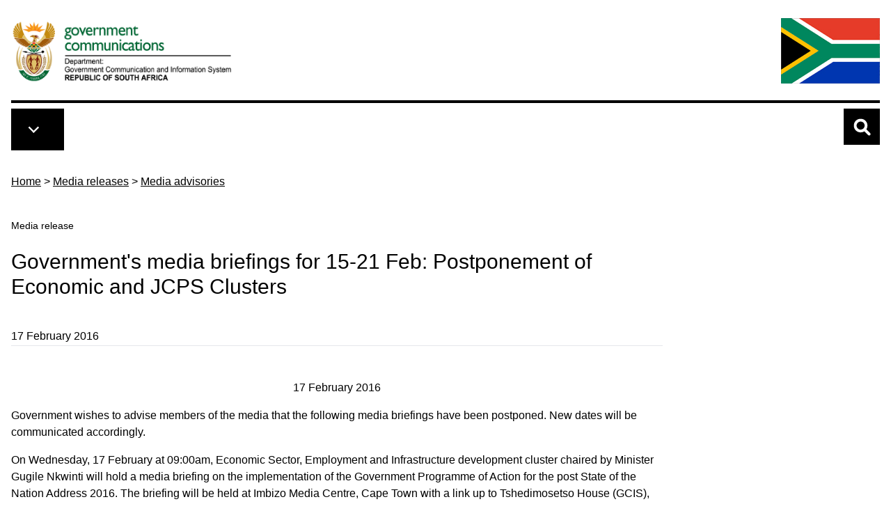

--- FILE ---
content_type: text/html; charset=UTF-8
request_url: https://www.gcis.gov.za/newsroom/media-releases/governments-media-briefings-15-21-feb-postponement-economic-and-jcps
body_size: 22363
content:

<!DOCTYPE html>
<html lang="en" dir="ltr">
  <head>
    <meta charset="utf-8" />
<meta name="description" content="17 February 2016 Government wishes to advise members of the media that the following media briefings" />
<link rel="canonical" href="https://www.gcis.gov.za/newsroom/media-releases/governments-media-briefings-15-21-feb-postponement-economic-and-jcps" />
<meta name="Generator" content="Drupal 10 (https://www.drupal.org)" />
<meta name="MobileOptimized" content="width" />
<meta name="HandheldFriendly" content="true" />
<meta name="viewport" content="width=device-width, initial-scale=1.0" />
<link rel="icon" href="/themes/custom/tailwindcss/favicon.ico" type="image/vnd.microsoft.icon" />

    <title>Government&#039;s media briefings for 15-21 Feb: Postponement of Economic and JCPS Clusters | Government Communication and Information System (GCIS)</title>
    <link rel="stylesheet" media="all" href="/libraries/drupal-superfish/css/superfish.css?t9bhho" />
<link rel="stylesheet" media="all" href="/themes/contrib/stable/css/core/components/progress.module.css?t9bhho" />
<link rel="stylesheet" media="all" href="/themes/contrib/stable/css/core/components/ajax-progress.module.css?t9bhho" />
<link rel="stylesheet" media="all" href="/themes/contrib/stable/css/system/components/align.module.css?t9bhho" />
<link rel="stylesheet" media="all" href="/themes/contrib/stable/css/system/components/fieldgroup.module.css?t9bhho" />
<link rel="stylesheet" media="all" href="/themes/contrib/stable/css/system/components/container-inline.module.css?t9bhho" />
<link rel="stylesheet" media="all" href="/themes/contrib/stable/css/system/components/clearfix.module.css?t9bhho" />
<link rel="stylesheet" media="all" href="/themes/contrib/stable/css/system/components/details.module.css?t9bhho" />
<link rel="stylesheet" media="all" href="/themes/contrib/stable/css/system/components/hidden.module.css?t9bhho" />
<link rel="stylesheet" media="all" href="/themes/contrib/stable/css/system/components/item-list.module.css?t9bhho" />
<link rel="stylesheet" media="all" href="/themes/contrib/stable/css/system/components/js.module.css?t9bhho" />
<link rel="stylesheet" media="all" href="/themes/contrib/stable/css/system/components/nowrap.module.css?t9bhho" />
<link rel="stylesheet" media="all" href="/themes/contrib/stable/css/system/components/position-container.module.css?t9bhho" />
<link rel="stylesheet" media="all" href="/themes/contrib/stable/css/system/components/reset-appearance.module.css?t9bhho" />
<link rel="stylesheet" media="all" href="/themes/contrib/stable/css/system/components/resize.module.css?t9bhho" />
<link rel="stylesheet" media="all" href="/themes/contrib/stable/css/system/components/system-status-counter.css?t9bhho" />
<link rel="stylesheet" media="all" href="/themes/contrib/stable/css/system/components/system-status-report-counters.css?t9bhho" />
<link rel="stylesheet" media="all" href="/themes/contrib/stable/css/system/components/system-status-report-general-info.css?t9bhho" />
<link rel="stylesheet" media="all" href="/themes/contrib/stable/css/system/components/tablesort.module.css?t9bhho" />
<link rel="stylesheet" media="all" href="/themes/custom/tailwindcss/dist/tailwind.css?t9bhho" />

    <script type="application/json" data-drupal-selector="drupal-settings-json">{"path":{"baseUrl":"\/","pathPrefix":"","currentPath":"node\/8642","currentPathIsAdmin":false,"isFront":false,"currentLanguage":"en"},"pluralDelimiter":"\u0003","gtag":{"tagId":"","consentMode":false,"otherIds":[],"events":[],"additionalConfigInfo":[]},"suppressDeprecationErrors":true,"ajaxPageState":{"libraries":"eJx1jFEOwjAMQy9U6JGmdIQ0KG2mOQN2e-ADpEnlx7L9ZIu7GE9BkuUtSY75TDd6HsuWsC28XhU1_9yom6rfedUe3GPI0cgM88rcx_zjsBX8o4tDQ328Dt_m-n3fEdxyIXAKUntov8xAFvNCdkLspl1eLDdrpQ","theme":"tailwindcss","theme_token":null},"ajaxTrustedUrl":{"\/search":true},"gtm":{"tagId":null,"settings":{"data_layer":"dataLayer","include_classes":false,"allowlist_classes":"google\nnonGooglePixels\nnonGoogleScripts\nnonGoogleIframes","blocklist_classes":"customScripts\ncustomPixels","include_environment":false,"environment_id":"","environment_token":""},"tagIds":["GTM-TPPDNRK"]},"superfish":{"superfish-main":{"id":"superfish-main","sf":{"animation":{"opacity":"show","width":"show"},"speed":"fast","autoArrows":true,"dropShadows":true},"plugins":{"touchscreen":{"disableHover":0,"cloneParent":0,"mode":"always_active"},"smallscreen":{"cloneParent":0,"mode":"window_width","breakpoint":3000,"accordionButton":0},"supposition":true,"supersubs":true}}},"csp":{"nonce":"Bh3T-J_eOmbbCo9u8FGjSg"},"user":{"uid":0,"permissionsHash":"87b6ca4c9c3409fa3e15600d96438f41e701769e1dc25328ff814cb09cc51270"}}</script>
<script src="/core/misc/drupalSettingsLoader.js?v=10.6.2"></script>
<script src="/modules/contrib/google_tag/js/gtag.js?t9bhho"></script>
<script src="/modules/contrib/google_tag/js/gtm.js?t9bhho"></script>

    <link rel="apple-touch-icon" sizes="180x180" href="/apple-touch-icon.png">
    <link rel="icon" type="image/png" sizes="32x32" href="/favicon-32x32.png">
    <link rel="icon" type="image/png" sizes="16x16" href="/favicon-16x16.png">
    <link rel="manifest" href="/site.webmanifest">
    <link rel="mask-icon" href="/safari-pinned-tab.svg" color="#5bbad5">
    <meta name="msapplication-TileColor" content="#da532c">
    <meta name="theme-color" content="#ffffff">

        <script src=https://cdn.pagesense.io/js/gcisportal387/721a6f806ffd408eb97cbc5fb592bb1f.js></script>

  </head>
  <body class="path-node page-node-type-media-releases">
        <a href="#main-content" class="visually-hidden focusable">
      Skip to main content
    </a>
    <noscript><iframe src="https://www.googletagmanager.com/ns.html?id=GTM-TPPDNRK"
                  height="0" width="0" style="display:none;visibility:hidden"></iframe></noscript>

      <div class="dialog-off-canvas-main-canvas" data-off-canvas-main-canvas>
    <div class="grid grid-cols-5 h-[10px] overflow-hidden">
        <div class="gcis-trap gcis-trap-1"></div>
        <div class="gcis-trap gcis-trap-2"></div>
        <div class="gcis-trap gcis-trap-3"></div>
        <div class="gcis-trap gcis-trap-4"></div>
        <div class="gcis-trap gcis-trap-5"></div>
      </div>
<div class="container max-w-7xl mx-auto p-4 content">

<header role="banner">
  <div class="flex justify-between mb-2 border-b-4 border-black">
    <div>  <div>
    <div id="block-tailwindcss-site-branding">
  
    
    <div class="flex items-center">
          <a href="/" title="Home" rel="home" class="mr-2 site-logo max-w-xs">
        <img class="max-w-[360px]" src="/themes/custom/tailwindcss/images/gcis.png" alt="Home" />
      </a>
              </div>
</div>

  </div>
</div>
    <div class="content-end hidden xs:block">  <div>
    <div id="block-saflag">
  
    
      
            <div><img alt="South African Flag" data-entity-type="" data-entity-uuid="" src="/themes/custom/tailwindcss/images/flag-new.jpg" />
</div>
      
  </div>

  </div>
</div>
  </div>
</header>



<nav class="mt-0 w-full top-0 z-50 print:hidden relative">
    <div class="container max-w-7xl mx-auto flex flex-row">
      <div class="flex-none md:flex-grow inline-block align-middle">
        <div class="p-3 bg-black inline-block">   <div>
    <div>
  
    
      
<ul id="superfish-main" class="menu sf-menu sf-main sf-horizontal sf-style-none mb-0 inline-block align-middle divide-y divide-white">
  

  
  <li id="main-standardfront-page" class="sf-depth-1 sf-no-children sf-first">
              <a href="/" class="sf-depth-1">Home</a>
                      </li>


  
  <li id="main-menu-link-content328c781b-29a1-4fcf-938b-fa5eb4640c9c" class="sf-depth-1 sf-no-children">
              <a href="/content/about-us" class="sf-depth-1">About us</a>
                      </li>


  
  <li id="main-menu-link-content183fb120-feac-489a-9b94-94e8bbed4d6a" class="sf-depth-1 sf-no-children">
              <a href="/content/resource-centre" class="sf-depth-1">Resource centre</a>
                      </li>


  
  <li id="main-menu-link-content7461ba65-eaad-4db4-a44a-695b481d312d" class="sf-depth-1 sf-no-children">
              <a href="/content/newsroom" class="sf-depth-1">Newsroom</a>
                      </li>


  
  <li id="main-menu-link-content7d564c46-e84a-4469-a462-f53ebceee24b" class="sf-depth-1 sf-no-children">
              <a href="/content/services" class="sf-depth-1">Services</a>
                      </li>


  
  <li id="main-menu-link-content4ca37724-df7a-4c26-a928-2a59b1deca9c" class="sf-depth-1 sf-no-children">
              <a href="/content/about-us/hr/vacancies" class="sf-depth-1">Jobs</a>
                      </li>


  
  <li id="main-menu-link-content4a74ae95-80cf-438a-91a4-36646f22608d" class="sf-depth-1 sf-no-children sf-last">
              <a href="/content/latest-tenders" class="sf-depth-1">Latest tenders</a>
                      </li>


</ul>

  </div>

  </div>
 
        </div>
      </div>
      <div class="grow md:grow-0">
        <a aria-controls="collapseSearch" aria-expanded="false" class="ml-1.5 w-[52px] h-[52px] search-icon collapsed cursor-pointer inline-block bg-black hover:bg-gcis-lightgray hover:shadow-lg focus:bg-slate-200 focus:shadow-lg focus:outline-none focus:ring-0 active:bg-blue-800 active:shadow-lg transition duration-150 ease-in-out" data-bs-target="#collapseSearch" data-bs-toggle="collapse" type="button">

        </a>
      </div>

      <div class="flex-none md:hidden">
          <div class="pl-5">
            <img alt="South African Flag" src="/themes/custom/tailwindcss/images/flag-new.jpg" class="h-[52px]">
          </div>
      </div>
    </div>
  </nav>

<div>
  <div class="collapse collapse-vertical bg-gcis-lightgray p-5 pb-10 mt-1" id="collapseSearch">
        <div>
    

<div class="search-api-form" data-drupal-selector="search-api-form" id="block-searchapiform">
<span class="search-label text-xl font-semibold mb-3 block">Search GCIS.gov.za</span>
<div class="relative">
      <form action="/search" method="get" id="search-api-form" accept-charset="UTF-8">
  <div class="js-form-item form-item js-form-type-search form-item-search-api-fulltext js-form-item-search-api-fulltext form-no-label">
      <label for="edit-search-api-fulltext" class="visually-hidden">Search</label>
        <input title="Enter the terms you wish to search for." data-drupal-selector="edit-search-api-fulltext" type="search" id="edit-search-api-fulltext" name="search_api_fulltext" value="" size="15" maxlength="128" placeholder="" class="form-search" />

        </div>
<div data-drupal-selector="edit-actions" class="form-actions js-form-wrapper form-wrapper" id="edit-actions"><input class="absolute right-0 top-0 bg-gcis-darkorange focus:bg-gcis-darkgreen bg-search-icon button js-form-submit form-submit" data-drupal-selector="edit-submit" type="submit" id="edit-submit" value="" />
</div>

</form>

  </div>
</div>
  </div>

  </div>
</div>
  
  
  

    <div>
    <div id="block-tailwindcss-breadcrumbs">
  
    
      <nav class="breadcrumb mb-5 mt-8" aria-labelledby="system-breadcrumb">
  <h2 id="system-breadcrumb" class="visually-hidden">Breadcrumb</h2>
  <ol>
            <li class="inline"><a class="underline underline-offset-8 decoration-black hover:decoration-gcisgreen-800 text-black hover:text-gcisgreen-800" href="/">Home</a> > </li>
                <li class="inline"><a class="underline underline-offset-8 decoration-black hover:decoration-gcisgreen-800 text-black hover:text-gcisgreen-800" href="/content/newsroom/media-releases">Media releases</a> > </li>
                <li class="inline"><a class="underline underline-offset-8 decoration-black hover:decoration-gcisgreen-800 text-black hover:text-gcisgreen-800" href="/category/media-releases/media-advisories">Media advisories</a></li>
        </ol>
</nav>

  </div>

  </div>


    <div>
    <div data-drupal-messages-fallback class="hidden"></div>

  </div>


  
  <main role="main">
    <a id="main-content" tabindex="-1"></a>
    <div class="md:flex">
      
      
      <div class="grow">
          <div>
    <div id="block-mediareleasestitleprefix-2">
  
    
      
            <div class="text-sm font-light font-thin pt-5">Media release</div>
      
  </div>
<div id="block-tailwindcss-page-title">
  
    
      
  <h1 class="page-title w-full md:w-9/12"><span>Government&#039;s media briefings for 15-21 Feb: Postponement of Economic and JCPS Clusters</span>
</h1>
  


  </div>

  </div>

          <div>
    <div id="block-tailwindcss-eco-omega-system-main">
  
    
      <article class="node w-full md:w-9/12 media-releases">

  
    

    <div class="mb-12">
    17 February 2016
    <hr>
  </div>
  <div class="node-content mb-12">
    <div class="mb-4">
            <div><p style="text-align: center;">17 February 2016</p>
<p>Government wishes to advise members of the media that the following media briefings have been postponed. New dates will be communicated accordingly.</p>
<p><strong>On Wednesday, 17 February at 09:00am,</strong> Economic Sector, Employment and Infrastructure development cluster chaired by Minister Gugile Nkwinti will hold a media briefing on the implementation of the Government Programme of Action for the post State of the Nation Address 2016. The briefing will be held at <strong>Imbizo Media Centre, Cape Town with a link up to Tshedimosetso House (GCIS), Pretoria.</strong></p>
<p><strong>On Sunday, 21 February at 09:00am,</strong> Justice, Crime Prevention and Security Cluster chaired by Minister of Defence and Military Veterans, Nosiviwe Mapisa- Nqakula will hold a media briefing on the implementation of the Government Programme of Action for the post State of the Nation Address 2016. The briefing will be held at <strong>Imbizo Media Centre, Cape Town with a link up to Tshedimosetso House (GCIS), Pretoria.</strong></p>
<p>In addition to these media briefings, Ministers participate in various public events. For a comprehensive list of national and provincial government activities visit&nbsp;<a href="https://www.gov.za/">www.gov.za</a><span style="text-decoration: underline;">.</span></p>
<p><strong>Enquiries: <br> </strong>Themba Sepotokele <br> Cell: 082&nbsp;490 9869</p>
<p><strong>Issued by Government Communication and Information System</strong></p>
</div>
      </div>
    <div class=""></div>
  </div>
  <div class="container bg-gcis-lightorange w-full h-2 my-4 block"></div>
  <!-- Social Media Share Buttons  -->
  <div class="container grid grid-cols-1 md:grid-cols-2">
    <div class="col-span-1 font-bold">
      <div class="mb-2 text-lg">Share this page</div>
      <div class="inline-flex items-center">
        <a class="social-link facebook" href="https://www.facebook.com/sharer.php?u=https://www.gcis.gov.za//newsroom/media-releases/governments-media-briefings-15-21-feb-postponement-economic-and-jcps" id="fb-share" rel="nofollow" target="_blank" title="Share on Facebook"><img alt="GCIS on Facebook" class="social-link" src="/themes/custom/tailwindcss/images/facebook-brands.svg" style="width:30px; height=30px;" />Facebook</a>
        <a class="social-link twitter ml-6 text-gcis-darkorange" href="https://twitter.com/share?url=https://www.gcis.gov.za//newsroom/media-releases/governments-media-briefings-15-21-feb-postponement-economic-and-jcps" id="fb-share" rel="nofollow" target="_blank" title="Share on Twitter"><img alt="GCIS on Facebook" class="social-link" src="/themes/custom/tailwindcss/images/twitter-brands.svg" style="width:30px; height=30px;" />Twitter</a>
        <a class="social-link whatsapp ml-6" href="https://api.whatsapp.com:/send?text=https://www.gcis.gov.za//newsroom/media-releases/governments-media-briefings-15-21-feb-postponement-economic-and-jcps" data-action="share/whatsapp/share" target="_blank"> <img alt="GCIS on Facebook" class="social-link" src="/themes/custom/tailwindcss/images/whatsapp-brands.svg" style="width:30px; height=30px;" />WhatsApp</a>
      </div>
    </div>
    <div class="col-span-1 font-bold cat-explore">
      <div class="font-bold mb-2.5 text-lg">Similar categories to explore</div>
            
            <div><a href="/category/media-releases/media-advisories" hreflang="en">Media advisories</a></div>
      
          </div>
    </div>
  </div>

</article>


  </div>

  </div>

      </div>
          </div>
  </main>
  
  
  
  
      
</div>      <div class="mx-auto tagline-bg mb-4 mt-10">
      <div class="container max-w-7xl mx-auto py-3 px-3 grid grid-cols-1 gap-4 md:grid-cols-2 lg:grid-cols-2">
              <div class="col-span-2">  <div>
    <div id="block-tailwindcss-eco-omega-block-227">
  
    
      
            <div><h2 class="pulse my-0 pt-0">Empowering South Africans through communication excellence.</h2>
</div>
      
  </div>

  </div>
</div>
        <div class="col-span-1"></div>  
      </div>
    </div>
        <footer role="contentinfo">
      <div class="bg-gcis-footergreen py-6 content">
        <div class="container max-w-7xl mx-auto py-5 px-3">
          <div class="grid grid-cols-1 gap-4 md:grid-cols-4">
            <div class="col-span-1 md:col-span-2">  <div>
     <div id="block-exploregcis4">
  
      <h3 class="block-title">Explore</h3>
    <div class="block-title-underline"></div>
    
    
    
            <div><div class="grid grid-cols-1 md:grid-cols-2">
<ul class="list-none">
<li><a href="/content/about-us">About us</a></li>
<li><a href="/content/services">Services</a></li>
<li><a href="/content/resource-centre">Resource centre</a></li>
<li><a href="/content/newsroom">Newsroom</a></li>
<li><a href="/content/links">Links</a></li>
<li><a href="/content/contact-us">Contact us</a></li>
<li><a href="/content/help">Help</a></li>
<li><a href="/content/help/faqs">FAQs</a></li>
</ul>
<ul class="list-none sm:block inline-block">
<li><a href="/content/newsroom/media-releases">Media releases</a></li>
<li><a href="/content/newsroom/subscriptions">Subscriptions</a></li>
<li><a href="/content/newsroom/speeches">Speeches</a></li>
<li><a href="/content/newsroom/media-contacts">Media contacts</a></li>
<li><a href="/content/resourcecentre/newsletters-magazines">Newsletters</a></li>
<li><a href="http://www.flickr.com/photos/governmentza/sets/" target="_blank">Photo galleries</a></li>
</ul>
</div>
</div>
      

  </div>

  </div>
</div>
            <div class="col-span-1">  <div>
     <div id="block-tailwindcss-eco-omega-block-232">
  
      <h3 class="block-title">Follow Us</h3>
    <div class="block-title-underline"></div>
    
    
    
            <div><div class="grid grid-cols-5 gap-4 mb-3">
<div class="flex items-center"><a href="https://www.facebook.com/GCISZA" target="_blank"><img src="/themes/custom/tailwindcss/images/facebook-brands.svg" alt="GCIS on Facebook" width="30" height="30"></a></div>
<div class="flex items-center"><a href="https://twitter.com/gcismedia" target="_blank"><img src="https://www.gcis.gov.za/sites/default/files/pictures/twitter-x-app-icon-30_0.jpg" alt="GCIS on X" width="30" height="18"></a></div>
<div class="flex items-center"><a href="https://www.youtube.com/channel/UCeGklnZgV21ag34t1_4G4dg" target="_blank"><img src="/themes/custom/tailwindcss/images/youtube-brands.svg" alt="GCIS on YouTube" width="30" height="27"></a></div>
<div class="flex items-center"><a href="https://www.flickr.com/photos/governmentza/albums/" target="_blank"><img src="/themes/custom/tailwindcss/images/flickr-brands.svg" alt="GCIS on Twitter" width="30" height="34"></a></div>
<div class="flex items-center"><a href="https://www.linkedin.com/company/governmentza" target="_blank"><img src="/themes/custom/tailwindcss/images/linkedin-brands.svg" alt="GCIS on LinkedIn" width="30" height="30"></a></div>
</div>
<div><a href="https://play.google.com/store/apps/details?id=za.gov.sagovapp"><img src="/sites/default/files/pictures/google-plays.jpg" data-entity-uuid="b87a6a80-c0a1-47de-9e0a-657df4d12642" data-entity-type="file" alt width="143" height="58"></a></div>
<p><a href="https://apps.apple.com/za/app/south-african-government/id1363173160"><img src="/sites/default/files/pictures/app-stores.jpg" data-entity-uuid="6f4d3f10-1607-497a-a818-9fa6d7145752" data-entity-type="file" alt width="143" height="58"></a></p>
</div>
      

  </div>
<div class="mt-6">
  
      <h3 class="block-title">Notifications</h3>
    <div class="block-title-underline"></div>
    
      
            <div><p><a href="https://list.gcis.gov.za/mailman/listinfo/vacancies" target="_blank">Register to get Notifications about Jobs and Tenders</a></p>
</div>
      
  </div>

  </div>
</div>
            <div class="col-span-1">  <div>
     <div id="block-tailwindcss-eco-omega-block-230">
  
      <h3 class="block-title">Find us</h3>
    <div class="block-title-underline"></div>
    
    
    
            <div><p>Our address is:</p>
<p>Tshedimosetso House<br>
1035 cnr Francis Baard and Festival streets<br>
HATFIELD, Pretoria, 0083</p>
<p>Tel: 012 473 0000</p>
<p>GPS (Latitude, Longitude)<br>
-25.746838, 28.231634<br>
<span class="normal">S 25°44.810, E 28°13.898 </span><br>
<span class="normal">S 25</span><span class="normal"><span class="normal">°</span>44'48.6", E</span><span class="normal"> 28</span><span class="normal"><span class="normal"><span class="normal">°</span></span>13'53.9"</span></p>
<p><a href="/content/contact-us/newmap-to-gcis">Directions</a></p>
</div>
      

  </div>

  </div>
</div>          
          </div>
          <div class="block-title-underline mt-5"></div>
          <div class="grid grid-cols-1 lg:grid-cols-2">
            <div class="col-span-1">  <div>
    <div id="block-ndplogo">
  
    
      
            <div><p><img alt="NDP Logo" data-entity-type data-entity-uuid src="/themes/custom/tailwindcss/images/NDP_final_LOGO.png"></p>
</div>
      
  </div>

  </div>
</div>
            <div class="col-span-1">  <div>
    <div id="block-tailwindcss-eco-omega-block-231">
  
    
      
            <div><p class="text-align-right">Copyright ©2026 Government Communication and Information System<br><a href="/content/help/about-gcis-web">About the site</a>&nbsp;|&nbsp;<a href="mailto:electronic@gcis.gov.za" title="GCIS web">Web manager</a>&nbsp;| <a href="/content/help/using-gcis-web">Terms and conditions</a></p>
</div>
      
  </div>

  </div>
</div>          
          </div>
        </div>
      </div>
      <div class="grid grid-cols-5 h-[10px] overflow-hidden">
        <div class="gcis-trap gcis-trap-1"></div>
        <div class="gcis-trap gcis-trap-2"></div>
        <div class="gcis-trap gcis-trap-3"></div>
        <div class="gcis-trap gcis-trap-4"></div>
        <div class="gcis-trap gcis-trap-5"></div>
      </div>
    </footer>
  
  </div>

    
    <script src="/core/assets/vendor/jquery/jquery.min.js?v=3.7.1"></script>
<script src="/core/assets/vendor/once/once.min.js?v=1.0.1"></script>
<script src="/core/misc/drupal.js?v=10.6.2"></script>
<script src="/core/misc/drupal.init.js?v=10.6.2"></script>
<script src="/core/assets/vendor/tabbable/index.umd.min.js?v=6.3.0"></script>
<script src="/core/misc/progress.js?v=10.6.2"></script>
<script src="/core/assets/vendor/loadjs/loadjs.min.js?v=4.3.0"></script>
<script src="/core/misc/debounce.js?v=10.6.2"></script>
<script src="/core/misc/announce.js?v=10.6.2"></script>
<script src="/core/misc/message.js?v=10.6.2"></script>
<script src="/core/misc/ajax.js?v=10.6.2"></script>
<script src="/themes/contrib/stable/js/ajax.js?v=10.6.2"></script>
<script src="/modules/contrib/google_tag/js/gtag.ajax.js?t9bhho"></script>
<script src="/modules/contrib/superfish/js/superfish.js?v=2.0"></script>
<script src="/libraries/drupal-superfish/superfish.js?t9bhho"></script>
<script src="/libraries/drupal-superfish/jquery.hoverIntent.minified.js?t9bhho"></script>
<script src="/libraries/drupal-superfish/sfsmallscreen.js?t9bhho"></script>
<script src="/libraries/drupal-superfish/supersubs.js?t9bhho"></script>
<script src="/libraries/drupal-superfish/supposition.js?t9bhho"></script>
<script src="/libraries/drupal-superfish/sftouchscreen.js?t9bhho"></script>
<script src="/themes/custom/tailwindcss/node_modules/tw-elements/dist/js/index.min.js?t9bhho"></script>

  </body>
</html>
